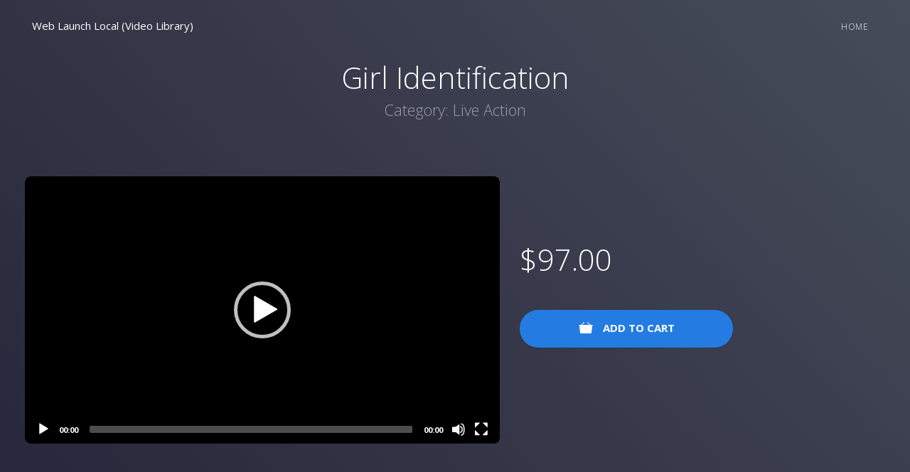

--- FILE ---
content_type: text/html; charset=UTF-8
request_url: http://videos.weblaunchlocal.com/product/girl-identification/
body_size: 27226
content:
<!DOCTYPE html><html>
<!--[if lt IE 7]><html lang="en-US" class="no-js lt-ie9 lt-ie8 lt-ie7"><![endif]-->
<!--[if (IE 7)&!(IEMobile)]><html lang="en-US" class="no-js lt-ie9 lt-ie8"><![endif]-->
<!--[if (IE 8)&!(IEMobile)]><html lang="en-US" class="no-js lt-ie9"><![endif]-->
<!--[if gt IE 8]><!--> <html lang="en-US" class="no-js"><!--<![endif]-->

	<head>
		<meta charset="UTF-8" />
		<meta http-equiv="X-UA-Compatible" content="IE=edge">

		<title>Web Launch Local (Video Library)  Girl Identification</title>

				<meta name="viewport" content="width=device-width, initial-scale=1"/>

				<link rel="apple-touch-icon" href="http://videos.weblaunchlocal.com/wp-content/themes/ViddyozeStoreTheme/library/images/apple-touch-icon.png">
		<link rel="icon" href="http://videos.weblaunchlocal.com/wp-content/themes/ViddyozeStoreTheme/favicon.png">
		<!--[if IE]>
			<link rel="shortcut icon" href="http://videos.weblaunchlocal.com/wp-content/themes/ViddyozeStoreTheme/favicon.ico">
		<![endif]-->
				<meta name="msapplication-TileColor" content="#f01d4f">
		<meta name="msapplication-TileImage" content="http://videos.weblaunchlocal.com/wp-content/themes/ViddyozeStoreTheme/library/images/win8-tile-icon.png">
            <meta name="theme-color" content="#121212">

		<link rel="pingback" href="http://videos.weblaunchlocal.com/xmlrpc.php">

				<!-- Optimized by SG Optimizer plugin version - 5.6.5 --><script>window._wca = window._wca || [];</script>
<link rel='dns-prefetch' href='//stats.wp.com' />
<link rel='dns-prefetch' href='//secure.gravatar.com' />
<link rel='dns-prefetch' href='//s.w.org' />
<link rel='dns-prefetch' href='//v0.wordpress.com' />
<link rel="alternate" type="application/rss+xml" title="Web Launch Local (Video Library) &raquo; Feed" href="http://videos.weblaunchlocal.com/feed/" />
<link rel="alternate" type="application/rss+xml" title="Web Launch Local (Video Library) &raquo; Comments Feed" href="http://videos.weblaunchlocal.com/comments/feed/" />
<link rel="alternate" type="application/rss+xml" title="Web Launch Local (Video Library) &raquo; Girl Identification Comments Feed" href="http://videos.weblaunchlocal.com/product/girl-identification/feed/" />
		<script type="text/javascript">
			window._wpemojiSettings = {"baseUrl":"https:\/\/s.w.org\/images\/core\/emoji\/13.0.0\/72x72\/","ext":".png","svgUrl":"https:\/\/s.w.org\/images\/core\/emoji\/13.0.0\/svg\/","svgExt":".svg","source":{"concatemoji":"http:\/\/videos.weblaunchlocal.com\/wp-includes\/js\/wp-emoji-release.min.js"}};
			!function(e,a,t){var r,n,o,i,p=a.createElement("canvas"),s=p.getContext&&p.getContext("2d");function c(e,t){var a=String.fromCharCode;s.clearRect(0,0,p.width,p.height),s.fillText(a.apply(this,e),0,0);var r=p.toDataURL();return s.clearRect(0,0,p.width,p.height),s.fillText(a.apply(this,t),0,0),r===p.toDataURL()}function l(e){if(!s||!s.fillText)return!1;switch(s.textBaseline="top",s.font="600 32px Arial",e){case"flag":return!c([127987,65039,8205,9895,65039],[127987,65039,8203,9895,65039])&&(!c([55356,56826,55356,56819],[55356,56826,8203,55356,56819])&&!c([55356,57332,56128,56423,56128,56418,56128,56421,56128,56430,56128,56423,56128,56447],[55356,57332,8203,56128,56423,8203,56128,56418,8203,56128,56421,8203,56128,56430,8203,56128,56423,8203,56128,56447]));case"emoji":return!c([55357,56424,8205,55356,57212],[55357,56424,8203,55356,57212])}return!1}function d(e){var t=a.createElement("script");t.src=e,t.defer=t.type="text/javascript",a.getElementsByTagName("head")[0].appendChild(t)}for(i=Array("flag","emoji"),t.supports={everything:!0,everythingExceptFlag:!0},o=0;o<i.length;o++)t.supports[i[o]]=l(i[o]),t.supports.everything=t.supports.everything&&t.supports[i[o]],"flag"!==i[o]&&(t.supports.everythingExceptFlag=t.supports.everythingExceptFlag&&t.supports[i[o]]);t.supports.everythingExceptFlag=t.supports.everythingExceptFlag&&!t.supports.flag,t.DOMReady=!1,t.readyCallback=function(){t.DOMReady=!0},t.supports.everything||(n=function(){t.readyCallback()},a.addEventListener?(a.addEventListener("DOMContentLoaded",n,!1),e.addEventListener("load",n,!1)):(e.attachEvent("onload",n),a.attachEvent("onreadystatechange",function(){"complete"===a.readyState&&t.readyCallback()})),(r=t.source||{}).concatemoji?d(r.concatemoji):r.wpemoji&&r.twemoji&&(d(r.twemoji),d(r.wpemoji)))}(window,document,window._wpemojiSettings);
		</script>
		<style type="text/css">
img.wp-smiley,
img.emoji {
	display: inline !important;
	border: none !important;
	box-shadow: none !important;
	height: 1em !important;
	width: 1em !important;
	margin: 0 .07em !important;
	vertical-align: -0.1em !important;
	background: none !important;
	padding: 0 !important;
}
</style>
	<link rel='stylesheet' id='wp-block-library-css'  href='http://videos.weblaunchlocal.com/wp-includes/css/dist/block-library/style.min.css' type='text/css' media='all' />
<style id='wp-block-library-inline-css' type='text/css'>
.has-text-align-justify{text-align:justify;}
</style>
<link rel='stylesheet' id='wc-block-vendors-style-css'  href='http://videos.weblaunchlocal.com/wp-content/plugins/woocommerce/packages/woocommerce-blocks/build/vendors-style.css' type='text/css' media='all' />
<link rel='stylesheet' id='wc-block-style-css'  href='http://videos.weblaunchlocal.com/wp-content/plugins/woocommerce/packages/woocommerce-blocks/build/style.css' type='text/css' media='all' />
<link rel='stylesheet' id='woocommerce-layout-css'  href='http://videos.weblaunchlocal.com/wp-content/plugins/woocommerce/assets/css/woocommerce-layout.css' type='text/css' media='all' />
<style id='woocommerce-layout-inline-css' type='text/css'>

	.infinite-scroll .woocommerce-pagination {
		display: none;
	}
</style>
<link rel='stylesheet' id='woocommerce-smallscreen-css'  href='http://videos.weblaunchlocal.com/wp-content/plugins/woocommerce/assets/css/woocommerce-smallscreen.css' type='text/css' media='only screen and (max-width: 768px)' />
<link rel='stylesheet' id='woocommerce-general-css'  href='http://videos.weblaunchlocal.com/wp-content/plugins/woocommerce/assets/css/woocommerce.css' type='text/css' media='all' />
<style id='woocommerce-inline-inline-css' type='text/css'>
.woocommerce form .form-row .required { visibility: visible; }
</style>
<link rel='stylesheet' id='semantic-stylesheet-css'  href='http://videos.weblaunchlocal.com/wp-content/themes/ViddyozeStoreTheme/library/css/semantic.min.css' type='text/css' media='all' />
<link rel='stylesheet' id='main-stylesheet-css'  href='http://videos.weblaunchlocal.com/wp-content/themes/ViddyozeStoreTheme/library/css/main.min.css' type='text/css' media='all' />
<link rel='stylesheet' id='custom-stylesheet-css'  href='http://videos.weblaunchlocal.com/wp-content/themes/ViddyozeStoreTheme/library/css/custom-styles.min.css' type='text/css' media='all' />
<link rel='stylesheet' id='jetpack_css-css'  href='http://videos.weblaunchlocal.com/wp-content/plugins/jetpack/css/jetpack.css' type='text/css' media='all' />
<script type='text/javascript' src='http://videos.weblaunchlocal.com/wp-includes/js/jquery/jquery.js' id='jquery-core-js'></script>
<script async defer type='text/javascript' src='https://stats.wp.com/s-202603.js' id='woocommerce-analytics-js'></script>
<script type='text/javascript' src='http://videos.weblaunchlocal.com/wp-content/themes/ViddyozeStoreTheme/library/js/libs/semantic.min.js' id='vmp2-semantic-js'></script>
<script type='text/javascript' src='http://videos.weblaunchlocal.com/wp-content/themes/ViddyozeStoreTheme/library/js/main.min.js' id='vmp2-main-js'></script>
<link rel="https://api.w.org/" href="http://videos.weblaunchlocal.com/wp-json/" /><link rel="alternate" type="application/json" href="http://videos.weblaunchlocal.com/wp-json/wp/v2/product/467" /><link rel="canonical" href="http://videos.weblaunchlocal.com/product/girl-identification/" />
<link rel="alternate" type="application/json+oembed" href="http://videos.weblaunchlocal.com/wp-json/oembed/1.0/embed?url=http%3A%2F%2Fvideos.weblaunchlocal.com%2Fproduct%2Fgirl-identification%2F" />
<link rel="alternate" type="text/xml+oembed" href="http://videos.weblaunchlocal.com/wp-json/oembed/1.0/embed?url=http%3A%2F%2Fvideos.weblaunchlocal.com%2Fproduct%2Fgirl-identification%2F&#038;format=xml" />
<style type='text/css'>img#wpstats{display:none}</style>	<noscript><style>.woocommerce-product-gallery{ opacity: 1 !important; }</style></noscript>
	
<!-- Jetpack Open Graph Tags -->
<meta property="og:type" content="article" />
<meta property="og:title" content="Girl Identification" />
<meta property="og:url" content="http://videos.weblaunchlocal.com/product/girl-identification/" />
<meta property="og:description" content="Visit the post for more." />
<meta property="article:published_time" content="2017-11-07T07:47:21+00:00" />
<meta property="article:modified_time" content="2017-11-07T07:47:21+00:00" />
<meta property="og:site_name" content="Web Launch Local (Video Library)" />
<meta property="og:image" content="http://videos.weblaunchlocal.com/wp-content/uploads/2017/11/cropped-Web-Launch-Local-Site-Icon.png" />
<meta property="og:image:width" content="512" />
<meta property="og:image:height" content="512" />
<meta property="og:locale" content="en_US" />
<meta name="twitter:text:title" content="Girl Identification" />
<meta name="twitter:image" content="http://videos.weblaunchlocal.com/wp-content/uploads/2017/11/cropped-Web-Launch-Local-Site-Icon-270x270.png" />
<meta name="twitter:card" content="summary" />
<meta name="twitter:description" content="Visit the post for more." />

<!-- End Jetpack Open Graph Tags -->
<link rel="icon" href="http://videos.weblaunchlocal.com/wp-content/uploads/2017/11/cropped-Web-Launch-Local-Site-Icon-32x32.png" sizes="32x32" />
<link rel="icon" href="http://videos.weblaunchlocal.com/wp-content/uploads/2017/11/cropped-Web-Launch-Local-Site-Icon-192x192.png" sizes="192x192" />
<link rel="apple-touch-icon" href="http://videos.weblaunchlocal.com/wp-content/uploads/2017/11/cropped-Web-Launch-Local-Site-Icon-180x180.png" />
<meta name="msapplication-TileImage" content="http://videos.weblaunchlocal.com/wp-content/uploads/2017/11/cropped-Web-Launch-Local-Site-Icon-270x270.png" />

		<style type="text/css">

			
			#logo img { max-height: 37px !important; } .top-nav { min-height: 47px } 
			.vmp-hover .mejs__controls { display: none !important;}

		</style>

		<script src="//cdn.jsdelivr.net/npm/mediaelement@4.2.4/build/mediaelement-and-player.min.js"></script>
				<link href="//cdn.jsdelivr.net/npm/mediaelement@4.2.4/build/mediaelementplayer.min.css" rel="stylesheet">
	</head>

	<body class="product-template-default single single-product postid-467 theme-ViddyozeStoreTheme woocommerce woocommerce-page woocommerce-no-js wpvmpstyle-blues" itemscope itemtype="http://schema.org/WebPage">

	  <!-- Sidebar Menu -->
	  <div class="ui right demo sidebar vertical inverted menu uncover slide along">
	    
	    <div class="ui secondary menu">
	      <div class="right menu">
	        <img src="http://videos.weblaunchlocal.com/wp-content/themes/ViddyozeStoreTheme/library/images/close.svg" width="18" alt="Close" class="close" />
	      </div>
	    </div>
	    
	    <a href="http://videos.weblaunchlocal.com/" class=" item" title="Home" target="">Home</a>	    
	  </div>


	  <!-- Page Contents -->
	  <div class="pusher">

	    <header class="ui center aligned">

		  	
			<div class="ui large top secondary menu">
			  
								<a href="http://videos.weblaunchlocal.com" style="color:#FFF" id="logo">Web Launch Local (Video Library)</a>
							  <div class="right menu">

			    <a href="http://videos.weblaunchlocal.com/" class=" item" title="Home" target="">Home</a>			    
			    <a class="special toc item" data-transition="slide along">
			      Menu <i class="sidebar icon"></i>
			    </a>
			    
			  </div>

			</div>

        
        
            
	
		
			
      <div class="ui text container masthead" id="product-467">
        <h1>
          Girl Identification        </h1>
	<h2><span class="posted_in">Category: <a href="http://videos.weblaunchlocal.com/product-category/live-action/" rel="tag">Live Action</a></span></h2>

      </div> <!-- text container -->

      <div class="ui stackable grid">
        
        <div class="nine wide computer sixteen wide tablet column">
          		<div class="ui embed">
			<div class="embed-responsive embed-responsive-16by9">
			    <video id="viddy" class="mejs__player" width="100%" height="100%" autoplay="" loop="">

			        <source src="https://vstheme.s3-us-west-2.amazonaws.com/606a1c1bd6007bcdabcdfd0d/live640.mp4">			        <source src="https://vstheme.s3-us-west-2.amazonaws.com/606a1c1bd6007bcdabcdfd0d/live640.webm" type="video/webm">
			        	<!--Your browser does not support the video tag.-->
			        			        	<!-- fallback to Flash: -->
						<object width="100%" height="100%" type="application/x-shockwave-flash" data="http://videos.weblaunchlocal.com/wp-content/themes/ViddyozeStoreTheme/jw/player.swf">
							<!-- Firefox uses the `data` attribute above, IE/Safari uses the param below -->
							<param name="movie" value="http://videos.weblaunchlocal.com/wp-content/themes/ViddyozeStoreTheme/jw/player.swf" />
							<!-- removed: image=poster.jpg&amp; -->
							<param name="flashvars" value="autostart=true&amp;controlbar=over&amp;file=//vstheme.s3-us-west-2.amazonaws.com/606a1c1bd6007bcdabcdfd0d/live640.mp4" />
							<!-- fallback image -->
							<img style="max-width:600px" src="https://vstheme.s3-us-west-2.amazonaws.com/_i/girl_identification.png" class="attachment-shop_single size-shop_single wp-post-image" alt="No Video Playback." title="No video playback capabilities!"><img style="max-width:600px" src="https://vstheme.s3-us-west-2.amazonaws.com/_i/girl_identification.png" class="attachment-shop_single size-shop_single wp-post-image" alt="No Video Playback." title="No video playback capabilities!">						</object>
										
			    </video>
			</div>
		</div>
		
		<script type="text/javascript">
		jQuery(document).ready(function() {


		});
		</script>
		





        </div> <!-- .column -->
        
        <div class="seven wide computer sixteen wide tablet middle aligned shopping column">

        	          
          <div class="price">
            
	<span class="amount"><span class="woocommerce-Price-amount amount"><bdi><span class="woocommerce-Price-currencySymbol">&#36;</span>97.00</bdi></span></span>
          </div> <!-- .price -->
          
          <div class="description" id="x">
                      </div>
          
          <a rel="nofollow" href="?add-to-cart=467" data-quantity="1" data-product_id="467" data-product_sku="" class="ui primary button"><img src="http://videos.weblaunchlocal.com/wp-content/themes/ViddyozeStoreTheme/library/images/cart-full.svg" width="20" alt="Add to Cart" /> Add to cart</a>        </div> <!-- .column -->
        
      </div> <!-- .grid -->
      
    </header>


<div class="woocommerce-notices-wrapper"></div>

	
		
	</div><!-- .summary -->

	
</div><!-- #product-467 -->



<section class="homepage-items">

  <div class="ui container">

	  	<h2>Related products</h2>
	  


			<div class="ui three stackable grid">
				
					          <div class="three wide column">

            <div class="item-box">

            	              
                    <div class="vmp-hover item-image">
        <div class="embed-responsive embed-responsive-16by9">
            <video class="mejs__player" width="100%" height="100%" loop="" preload="none" poster="https://vstheme.s3-us-west-2.amazonaws.com/_i/basketball.png">features: ['playpause','progress','current','duration','tracks','volume','fullscreen'],

                <source src="https://vstheme.s3-us-west-2.amazonaws.com/1690c01676ceb9847464fc2e/live640.mp4">                <source src="https://vstheme.s3-us-west-2.amazonaws.com/1690c01676ceb9847464fc2e/live640.webm" type="video/webm">
                <!-- fallback image -->
                <img style="max-width:600px" src="https://vstheme.s3-us-west-2.amazonaws.com/_i/basketball.png" class="attachment-shop_single size-shop_single wp-post-image" alt="No Video Playback." title="No video playback capabilities!">
            </video>
        </div>
      </div>
                    
              <div class="item-content">
                <h3>
                  <a href="http://videos.weblaunchlocal.com/product/basketball/" title="Basketball">Basketball</a>
                </h3>
                <div class="item-price">
                  
	<span class="amount"><span class="woocommerce-Price-amount amount"><bdi><span class="woocommerce-Price-currencySymbol">&#36;</span>97.00</bdi></span></span>
                  <a rel="nofollow" href="?add-to-cart=401" data-quantity="1" data-product_id="401" data-product_sku="" class="ui primary button">Add to cart</a>                </div> <!-- .item-price -->
              </div> <!-- .item-content -->
              
            </div> <!-- .item-box -->
          </div> <!-- .column -->

	
				
					          <div class="three wide column">

            <div class="item-box">

            	              
                    <div class="vmp-hover item-image">
        <div class="embed-responsive embed-responsive-16by9">
            <video class="mejs__player" width="100%" height="100%" loop="" preload="none" poster="https://vstheme.s3-us-west-2.amazonaws.com/_i/chemist_mixing_fluids.png">features: ['playpause','progress','current','duration','tracks','volume','fullscreen'],

                <source src="https://vstheme.s3-us-west-2.amazonaws.com/b0fc597ac159c94a79c3853a/live640.mp4">                <source src="https://vstheme.s3-us-west-2.amazonaws.com/b0fc597ac159c94a79c3853a/live640.webm" type="video/webm">
                <!-- fallback image -->
                <img style="max-width:600px" src="https://vstheme.s3-us-west-2.amazonaws.com/_i/chemist_mixing_fluids.png" class="attachment-shop_single size-shop_single wp-post-image" alt="No Video Playback." title="No video playback capabilities!">
            </video>
        </div>
      </div>
                    
              <div class="item-content">
                <h3>
                  <a href="http://videos.weblaunchlocal.com/product/chemist-mixing-fluids/" title="Chemist Mixing Fluids">Chemist Mixing Fluids</a>
                </h3>
                <div class="item-price">
                  
	<span class="amount"><span class="woocommerce-Price-amount amount"><bdi><span class="woocommerce-Price-currencySymbol">&#36;</span>97.00</bdi></span></span>
                  <a rel="nofollow" href="?add-to-cart=421" data-quantity="1" data-product_id="421" data-product_sku="" class="ui primary button">Add to cart</a>                </div> <!-- .item-price -->
              </div> <!-- .item-content -->
              
            </div> <!-- .item-box -->
          </div> <!-- .column -->

	
				
					          <div class="three wide column">

            <div class="item-box">

            	              
                    <div class="vmp-hover item-image">
        <div class="embed-responsive embed-responsive-16by9">
            <video class="mejs__player" width="100%" height="100%" loop="" preload="none" poster="https://vstheme.s3-us-west-2.amazonaws.com/_i/cosy_card.png">features: ['playpause','progress','current','duration','tracks','volume','fullscreen'],

                <source src="https://vstheme.s3-us-west-2.amazonaws.com/95645be18e8e8f74026f59f5/live640.mp4">                <source src="https://vstheme.s3-us-west-2.amazonaws.com/95645be18e8e8f74026f59f5/live640.webm" type="video/webm">
                <!-- fallback image -->
                <img style="max-width:600px" src="https://vstheme.s3-us-west-2.amazonaws.com/_i/cosy_card.png" class="attachment-shop_single size-shop_single wp-post-image" alt="No Video Playback." title="No video playback capabilities!">
            </video>
        </div>
      </div>
                    
              <div class="item-content">
                <h3>
                  <a href="http://videos.weblaunchlocal.com/product/cosy-card/" title="Cosy Card">Cosy Card</a>
                </h3>
                <div class="item-price">
                  
	<span class="amount"><span class="woocommerce-Price-amount amount"><bdi><span class="woocommerce-Price-currencySymbol">&#36;</span>97.00</bdi></span></span>
                  <a rel="nofollow" href="?add-to-cart=435" data-quantity="1" data-product_id="435" data-product_sku="" class="ui primary button">Add to cart</a>                </div> <!-- .item-price -->
              </div> <!-- .item-content -->
              
            </div> <!-- .item-box -->
          </div> <!-- .column -->

	
				
			</div>
	</div>

</section>


		
	
	


    <footer>
      <div class="ui container">
        
        <div class="copy">
          &copy; Web Launch Local (Video Library) 2026 -           <a href="http://videos.weblaunchlocal.com/" class=" item" title="Home" target="">Home</a>        </div>
        
      </div> <!-- .container -->
      
    </footer>

    
  </div> <!-- .pusher -->

    	<script type="text/javascript">
		var c = document.body.className;
		c = c.replace(/woocommerce-no-js/, 'woocommerce-js');
		document.body.className = c;
	</script>
	<script type='text/javascript' src='http://videos.weblaunchlocal.com/wp-content/plugins/woocommerce/assets/js/jquery-blockui/jquery.blockUI.min.js' id='jquery-blockui-js'></script>
<script type='text/javascript' id='wc-add-to-cart-js-extra'>
/* <![CDATA[ */
var wc_add_to_cart_params = {"ajax_url":"\/wp-admin\/admin-ajax.php","wc_ajax_url":"\/?wc-ajax=%%endpoint%%","i18n_view_cart":"View cart","cart_url":"http:\/\/videos.weblaunchlocal.com\/cart\/","is_cart":"","cart_redirect_after_add":"no"};
/* ]]> */
</script>
<script type='text/javascript' src='http://videos.weblaunchlocal.com/wp-content/plugins/woocommerce/assets/js/frontend/add-to-cart.min.js' id='wc-add-to-cart-js'></script>
<script type='text/javascript' id='wc-single-product-js-extra'>
/* <![CDATA[ */
var wc_single_product_params = {"i18n_required_rating_text":"Please select a rating","review_rating_required":"yes","flexslider":{"rtl":false,"animation":"slide","smoothHeight":true,"directionNav":false,"controlNav":"thumbnails","slideshow":false,"animationSpeed":500,"animationLoop":false,"allowOneSlide":false},"zoom_enabled":"","zoom_options":[],"photoswipe_enabled":"","photoswipe_options":{"shareEl":false,"closeOnScroll":false,"history":false,"hideAnimationDuration":0,"showAnimationDuration":0},"flexslider_enabled":""};
/* ]]> */
</script>
<script type='text/javascript' src='http://videos.weblaunchlocal.com/wp-content/plugins/woocommerce/assets/js/frontend/single-product.min.js' id='wc-single-product-js'></script>
<script type='text/javascript' src='http://videos.weblaunchlocal.com/wp-content/plugins/woocommerce/assets/js/js-cookie/js.cookie.min.js' id='js-cookie-js'></script>
<script type='text/javascript' id='woocommerce-js-extra'>
/* <![CDATA[ */
var woocommerce_params = {"ajax_url":"\/wp-admin\/admin-ajax.php","wc_ajax_url":"\/?wc-ajax=%%endpoint%%"};
/* ]]> */
</script>
<script type='text/javascript' src='http://videos.weblaunchlocal.com/wp-content/plugins/woocommerce/assets/js/frontend/woocommerce.min.js' id='woocommerce-js'></script>
<script type='text/javascript' id='wc-cart-fragments-js-extra'>
/* <![CDATA[ */
var wc_cart_fragments_params = {"ajax_url":"\/wp-admin\/admin-ajax.php","wc_ajax_url":"\/?wc-ajax=%%endpoint%%","cart_hash_key":"wc_cart_hash_6ac5d7e91b2808eba06084ee41f1f333","fragment_name":"wc_fragments_6ac5d7e91b2808eba06084ee41f1f333","request_timeout":"5000"};
/* ]]> */
</script>
<script type='text/javascript' src='http://videos.weblaunchlocal.com/wp-content/plugins/woocommerce/assets/js/frontend/cart-fragments.min.js' id='wc-cart-fragments-js'></script>
<script type='text/javascript' id='wc-cart-fragments-js-after'>
		jQuery( 'body' ).bind( 'wc_fragments_refreshed', function() {
			var jetpackLazyImagesLoadEvent;
			try {
				jetpackLazyImagesLoadEvent = new Event( 'jetpack-lazy-images-load', {
					bubbles: true,
					cancelable: true
				} );
			} catch ( e ) {
				jetpackLazyImagesLoadEvent = document.createEvent( 'Event' )
				jetpackLazyImagesLoadEvent.initEvent( 'jetpack-lazy-images-load', true, true );
			}
			jQuery( 'body' ).get( 0 ).dispatchEvent( jetpackLazyImagesLoadEvent );
		} );
	
</script>
<script type='text/javascript' src='http://videos.weblaunchlocal.com/wp-includes/js/comment-reply.min.js' id='comment-reply-js'></script>
<script type='text/javascript' src='http://videos.weblaunchlocal.com/wp-includes/js/wp-embed.min.js' id='wp-embed-js'></script>
<script type='text/javascript' src='https://stats.wp.com/e-202603.js' async='async' defer='defer'></script>
<script type='text/javascript'>
	_stq = window._stq || [];
	_stq.push([ 'view', {v:'ext',j:'1:8.9.4',blog:'138245862',post:'467',tz:'0',srv:'videos.weblaunchlocal.com'} ]);
	_stq.push([ 'clickTrackerInit', '138245862', '467' ]);
</script>

			
	<script type="text/javascript">
	jQuery(document).ready(function() {

		// hide these
		jQuery('.vmp-hover .mejs__controls, .vmp-hover .mejs__overlay-button').hide();

		// media elements
		jQuery('.vmp-hover .mejs__player').mouseenter(function(event) {
			
			var playerId = jQuery(this).closest('.mejs__container').attr('id');
			var player = mejs.players[playerId];
			player.play();

			//jQuery('.mejs__controls, .mejs__overlay-button',jQuery(this).closest('.vmp-hover')).show();
			jQuery('.mejs__overlay-button',jQuery(this).closest('.vmp-hover')).show();

		});
		jQuery('.vmp-hover .mejs__player').mouseleave(function(event) {
			
			var playerId = jQuery(this).closest('.mejs__container').attr('id');
			var player = mejs.players[playerId];
			player.pause();

			jQuery('.mejs__controls, .mejs__overlay-button',jQuery(this).closest('.vmp-hover')).hide();

		});


		//http://stackoverflow.com/questions/9317577/html5-multiple-video-display-hover-over-to-play
		//play video on hover 
		jQuery(document).on('mouseover', 'video.viddy-hover', function() { 
		    jQuery(this).get(0).play(); 
		}); 

		//pause video on mouse leave
		jQuery(document).on('mouseleave', 'video.viddy-hover', function() { 
		    jQuery(this).get(0).pause(); 
		});

	});
	</script>
	    
  </body>
</html>

--- FILE ---
content_type: text/css; charset=utf-8
request_url: http://videos.weblaunchlocal.com/wp-content/themes/ViddyozeStoreTheme/library/css/custom-styles.min.css
body_size: 613
content:
@import url(https://fonts.googleapis.com/css?family=Open+Sans:300,400,600,700);a,body{color:#030825}body{background:#f0f3f5}header{background:url(../images/header.jpg) 50% bottom no-repeat;background-size:cover}a:hover{color:#247ce2}.shopping.column *,h1,h1+h2,h2 a,h2 a:hover,header .ui.secondary.menu .item,header .ui.secondary.menu .item.active,header .ui.secondary.menu .item:active,header .ui.secondary.menu .item:hover{color:#fff!important}.ui.primary.button{background:#247ce2}header .ui.secondary.menu .item:hover{background:0 0;text-decoration:underline}.ui.primary.button:hover{background:#0563d0}.ui.naked.button{box-shadow:none!important;border:2px solid #030825;color:#030825!important;padding:16px 40px}.ui.naked.button:hover{border-color:#247ce2;color:#247ce2!important}h1,h2{font-size:42px}h2 a:hover{text-decoration:underline}h1+h2{font-size:22px}header{background-image:linear-gradient(-134deg,#464C5A 0,#28263A 100%)}header .ui.secondary.menu .item{font-size:12px}.item-box{background:#fff}
.woocommerce span.onsale {padding:0;}
.item-price span.amount del {
    display:none;
    float: right;
    margin-top: -0.5em;
    position: relative;
    margin-left: 0.3em;
}
.item-price span.amount del span {
    font-size: 0.6em;
    line-height: 1em;
    color: red;
    opacity: 1;
}
.item-price .ui.primary.button {
	max-height: 3em;
}

--- FILE ---
content_type: application/javascript; charset=utf-8
request_url: http://videos.weblaunchlocal.com/wp-content/plugins/woocommerce/assets/js/frontend/add-to-cart.min.js
body_size: 1087
content:
jQuery(function(d){if("undefined"==typeof wc_add_to_cart_params)return!1;var t=function(){this.requests=[],this.addRequest=this.addRequest.bind(this),this.run=this.run.bind(this),d(document.body).on("click",".add_to_cart_button",{addToCartHandler:this},this.onAddToCart).on("click",".remove_from_cart_button",{addToCartHandler:this},this.onRemoveFromCart).on("added_to_cart",this.updateButton).on("ajax_request_not_sent.adding_to_cart",this.updateButton).on("added_to_cart removed_from_cart",{addToCartHandler:this},this.updateFragments)};t.prototype.addRequest=function(t){this.requests.push(t),1===this.requests.length&&this.run()},t.prototype.run=function(){var t=this,a=t.requests[0].complete;t.requests[0].complete=function(){"function"==typeof a&&a(),t.requests.shift(),0<t.requests.length&&t.run()},d.ajax(this.requests[0])},t.prototype.onAddToCart=function(t){var a=d(this);if(a.is(".ajax_add_to_cart")){if(!a.attr("data-product_id"))return!0;if(t.preventDefault(),a.removeClass("added"),a.addClass("loading"),!1===d(document.body).triggerHandler("should_send_ajax_request.adding_to_cart",[a]))return d(document.body).trigger("ajax_request_not_sent.adding_to_cart",[!1,!1,a]),!0;var e={};d.each(a.data(),function(t,a){e[t]=a}),d.each(a[0].dataset,function(t,a){e[t]=a}),d(document.body).trigger("adding_to_cart",[a,e]),t.data.addToCartHandler.addRequest({type:"POST",url:wc_add_to_cart_params.wc_ajax_url.toString().replace("%%endpoint%%","add_to_cart"),data:e,success:function(t){t&&(t.error&&t.product_url?window.location=t.product_url:"yes"!==wc_add_to_cart_params.cart_redirect_after_add?d(document.body).trigger("added_to_cart",[t.fragments,t.cart_hash,a]):window.location=wc_add_to_cart_params.cart_url)},dataType:"json"})}},t.prototype.onRemoveFromCart=function(t){var a=d(this),e=a.closest(".woocommerce-mini-cart-item");t.preventDefault(),e.block({message:null,overlayCSS:{opacity:.6}}),t.data.addToCartHandler.addRequest({type:"POST",url:wc_add_to_cart_params.wc_ajax_url.toString().replace("%%endpoint%%","remove_from_cart"),data:{cart_item_key:a.data("cart_item_key")},success:function(t){t&&t.fragments?d(document.body).trigger("removed_from_cart",[t.fragments,t.cart_hash,a]):window.location=a.attr("href")},error:function(){window.location=a.attr("href")},dataType:"json"})},t.prototype.updateButton=function(t,a,e,r){(r=void 0!==r&&r)&&(r.removeClass("loading"),a&&r.addClass("added"),a&&!wc_add_to_cart_params.is_cart&&0===r.parent().find(".added_to_cart").length&&r.after(' <a href="'+wc_add_to_cart_params.cart_url+'" class="added_to_cart wc-forward" title="'+wc_add_to_cart_params.i18n_view_cart+'">'+wc_add_to_cart_params.i18n_view_cart+"</a>"),d(document.body).trigger("wc_cart_button_updated",[r]))},t.prototype.updateFragments=function(t,a){a&&(d.each(a,function(t){d(t).addClass("updating").fadeTo("400","0.6").block({message:null,overlayCSS:{opacity:.6}})}),d.each(a,function(t,a){d(t).replaceWith(a),d(t).stop(!0).css("opacity","1").unblock()}),d(document.body).trigger("wc_fragments_loaded"))},new t});

--- FILE ---
content_type: image/svg+xml
request_url: http://videos.weblaunchlocal.com/wp-content/themes/ViddyozeStoreTheme/library/images/cart-full.svg
body_size: 606
content:
<?xml version="1.0" encoding="UTF-8"?>
<svg width="25px" height="20px" viewBox="0 0 25 20" version="1.1" xmlns="http://www.w3.org/2000/svg" xmlns:xlink="http://www.w3.org/1999/xlink">
    <!-- Generator: Sketch 43.2 (39069) - http://www.bohemiancoding.com/sketch -->
    <title>if_Shopping-Basket-2_2167624</title>
    <desc>Created with Sketch.</desc>
    <defs></defs>
    <g id="Page-1" stroke="none" stroke-width="1" fill="none" fill-rule="evenodd">
        <g id="03-store-product-page-dark" transform="translate(-1214.000000, -39.000000)" fill-rule="nonzero" fill="#FFFFFF">
            <g id="Group-12" transform="translate(30.000000, 34.000000)">
                <g id="if_Shopping-Basket-2_2167624" transform="translate(1184.000000, 5.000000)">
                    <path d="M25,5 L20.7,5 L17,1.2 L17,1 C17,0.4 16.6,0 16,0 C15.4,0 15,0.4 15,1 C15,1.6 15.4,2 16,2 L16.2,2 L19.3,5 L15.3955078,5 L10.2631836,5 L5.7,5 L8.8,2 L9,2 C9.6,2 10,1.6 10,1 C10,0.4 9.6,0 9,0 C8.4,0 8,0.4 8,1 L8,1.2 L4.3,5 L0,5 L0,6 L1.1,6 L2.5,18.9 C2.6,19.5 3.2,20 3.8,20 L21.2,20 C21.8,20 22.4,19.5 22.4,18.9 L23.9,6 L25,6" id="Shape"></path>
                </g>
            </g>
        </g>
    </g>
</svg>